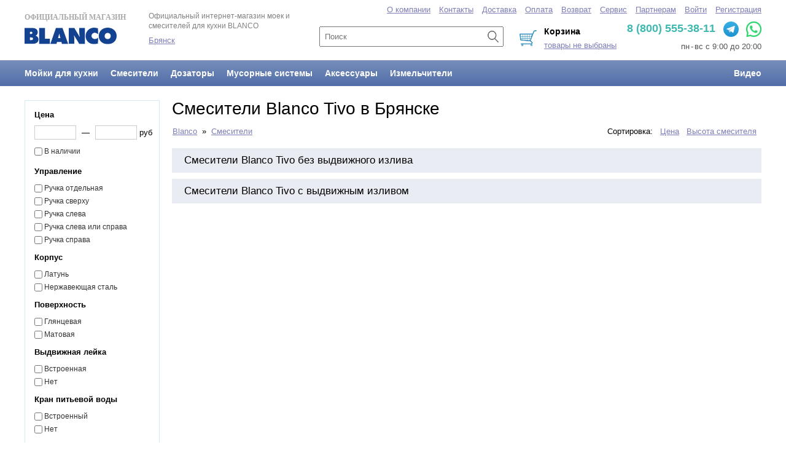

--- FILE ---
content_type: text/html; charset=UTF-8
request_url: https://bryansk.blanco-russia.com/kitchen-taps/tivo
body_size: 8293
content:

<!DOCTYPE html>
<html>
<head>
<title>Смесители Blanco Tivo на кухню - купить на официальном сайте Blanco в Брянске</title>
<meta http-equiv='Content-Type' content='text/html; charset=utf-8'/>
<meta name='viewport' content='width=device-width, initial-scale=1.0'>
<link href='/view/css/common.css' rel='stylesheet' type='text/css'/>
<script src='/lib/js/auto-complete.js'></script>
<script src='/lib/js/forms.js'></script>
<script src='/lib/js/form.js'></script>
<script src='/lib/js/upload.js'></script>
<script src='/lib/js/notices-manager.js'></script>
<script src='/lib/js/purchase-orders-manager-v6.js'></script>
<script src='/lib/js/maps.js'></script>
<script src='/lib/js/im.js'></script>
<script src='/lib/js/lang/ru.js'></script>
</head>
<body>

<style type='text/css'>
#head { display: block; }
#head-mobile { display: none; }

@media only screen and (max-width: 959px) 
{
	#head { display: none; }
	#head-mobile { display: block; }
}
</style>

<div id='page'>
<div id='head'>
<style type='text/css'>
.header-top { max-width: 1200px; height: 80px; margin: 0 auto; position: relative; margin-top: 18px; }

.header-menu { background: linear-gradient(to bottom, #778EBB, #516EA8); overflow: hidden; }
.header-menu-body { max-width: 1200px; margin: 0 auto; }
.header-menu a { display: block; float: left; font-size: 14px; padding: 13px 10px; font-weight: bold; color: white; text-decoration: none; }
.header-menu a:hover { color: white; background: linear-gradient(to bottom, #647EB1, #475E8D); }
.header-menu a:last-child { float: right; margin-right: -10px; }
.header-menu a:first-child { margin-left: -10px; }

.header-sections-menu { position: absolute; top: -10px; left: 0; right: 0; }
.header-sections-menu a { margin-left: 10px; font-size: 13px; }

.header-phone { position: absolute; top: 17px; right: 0px; font-size: 18px; color: #3FB8AF; font-weight: bold; }
.header-phone span { font-size: 15px; }

#head-purchase-order-summary { right: 17%; }
</style>



<div class='header-top'>	
	<a id='head-organization-name' href='/'>
		Официальный магазин <br/>
		<img src='/view/images/logo.svg' style='margin-top: 10px; width: 150px;' alt='Blanco' title='Blanco'/>
	</a>
	
	<div id='head-organization-designation'>
		<div style='line-height: 1.4; font-size: 12px; margin-bottom: 8px;'>Официальный интернет-магазин моек и смесителей для кухни BLANCO</div>		

        		<div><a href='/regions'>Брянск</a></div>
			</div>

	<style type='text/css'>
#search-line { position: absolute; top: 25px; left: 40%; width: 25%; }
#search-line input { box-sizing: border-box; padding: 7px; margin-right: 5px; font-size: 13px; width: 100%; padding-right: 30px; }
#search-line button.search { position: absolute; right: 3px; top: 6px; }    
</style>

<form id='search-line' action='/catalogs/1/search' method='get'>
	<input id='search-line-input' type='text' name='text' value='' placeholder='Поиск'/>
    <button class='search'></button>
</form>	

<script type='text/javascript'>
	var search = new SearchAutoComplete();
	search.apply('search-line-input', '/catalogs/1/search');

	search.renderItem = function(i)
	{
		var item = document.createElement("DIV");
	
		item.dataItem = this.items[i];
		item.className = "auto-complete-item";
		item.innerHTML = this.highlightOverlap(this.getItemName(i)) + "<div style='color: gray; margin-top: 2px; font-size: 12px;'>" + this.items[i].features + "</div>";
		item.onmouseover = this.onItemMouseOver.bind(this);
		item.onmousedown = this.onItemMouseDown.bind(this);

		return item;
	}
</script>	
	<div class='header-phone'>
                8 (800) 555-38-11        		<a href="https://t.me/BlancoRuBot?start=s--19461299" target="_blank" style='margin-left: 8px;'><img src="/view/images/telegram-logo.svg" style='vertical-align: middle; height: 25px; margin-top: 0px;'></a>               
		<a href="https://api.whatsapp.com/send?phone=74951034635" target="_blank" style='margin-left: 7px;'><img src="/view/images/wa-logo-green.png" style='vertical-align: middle; height: 25px;'></a>               
                	</div>

	<div id='head-links' style='color: #555;'>
        пн<span style='margin: 0 2px;'>-</span>вс с 9:00 до 20:00	</div>

	<div id='head-purchase-order-summary'>
		
<div id='purchase-order-summary' class='purchase-order-summary' style='text-align: left; background: url(/view/images/cart-header.png) no-repeat left center; padding-left: 40px; '>
	<div style='font-weight: bold; margin-bottom: 5px; color: #000000; font-size: 14px;'>Корзина</div>
	<a id='purchase-order-summary-text' href='/purchase-order' onclick='purchaseOrdersManager.show(); return false;' style='font-size: 13px;'>товары не выбраны</a>
</div>

<script type='text/javascript'>
	var purchaseOrdersManager = new PurchaseOrdersManager();
	purchaseOrdersManager.purchaseOrder = {"items":[]};
	purchaseOrdersManager.init();
</script>
	</div>
</div>

<div class='header-menu'>
	<div class='header-menu-body'>
		<a href='/kitchen-sinks'>Мойки для кухни</a>
		<a href='/kitchen-taps'>Смесители</a>
		<a href='/soap-dispensers'>Дозаторы</a>
        <a href='/waste-systems'>Мусорные системы</a>
        <a href='/accessories'>Аксессуары</a>
        <a href='/disposers'>Измельчители</a>

		<a href='/videos'>Видео</a>
	</div>
</div>

<div class='header-sections-menu'>
	<div style='max-width: 1200px; margin: 0 auto; text-align: right;'>
				<a href='/company'>О компании</a>
		<a href='/contacts'>Контакты</a>
		<a href='/delivery'>Доставка</a>
		<a href='/pay'>Оплата</a>
        <a href='/purchase-return'>Возврат</a>
		<a href='/customer-service'>Сервис</a>
		<a href='/wholesale'>Партнерам</a>	
			

				<a href='/login'>Войти</a>
		<a href='/persons/signup'>Регистрация</a>
		

	</div>
</div>
</div>
<div id='head-mobile'><style type='text/css'>
.header-mobile { height: 83px; box-shadow: 0 0 3px #888; margin-bottom: 10px; }
.mobile-menu { background: white; position: absolute; top: 80px; right: 0; left: 0; bottom: 0; z-index: 10000; }
.mobile-menu a { display: block; padding: 5px 50px 5px 15px; text-decoration: none; color: #333; font-size: 17px; }

@media only screen and (max-width: 959px) 
{
    .auto-complete { left: 15px; right: 15px; top: 33px; overflow: hidden; background: white; }
    .auto-complete-item { overflow: hidden; margin-right: 5px; }

/*
    .auto-complete { left: 0px; right: 0px; top: 45px; border: 0px; }
    .auto-complete-item { padding: 3px 10px; }*/
} 
</style>


<script type='text/javascript'>
function mobileMenuShow()
{
    var menuButton = document.getElementsByClassName('mobile-menu-button')[0];
    var menuButtonImages = menuButton.getElementsByTagName('img');
    var menu = document.getElementsByClassName('mobile-menu')[0];
    
    menuButtonImages[0].style.display = 'none';
    menuButtonImages[1].style.display = '';
    menu.style.display = '';
}

function mobileMenuHide()
{
    var menuButton = document.getElementsByClassName('mobile-menu-button')[0];
    var menuButtonImages = menuButton.getElementsByTagName('img');
    var menu = document.getElementsByClassName('mobile-menu')[0];
    
    menuButtonImages[0].style.display = '';
    menuButtonImages[1].style.display = 'none';
    menu.style.display = 'none';
}
</script>



<section class='header-mobile'>
    <div style='height: 43px; position: relative;'>
        <a href='/'>
            <img src='/view/images/logo.svg' alt='Blanco' title='Blanco' style='width: 90px; margin-top: 13px; margin-left: 13px;'/>
        </a>

        <!--a class='region-link' href='/regions' style='margin-left: 20px;'></a-->
        
        <div style='position: absolute; right: 10px; top: 10px; font-weight: bold; font-size: 15px;'>
        	 
			<a href="https://t.me/BlancoRuBot?start=s--19461299" target="_blank" style='margin-left: 8px;'><img src="/view/images/telegram-logo.svg" style='vertical-align: middle; height: 25px; margin-top: 0px;'></a>               
            <a href="https://api.whatsapp.com/send?phone=74951034635" target="_blank" style='margin-left: 8px;'><img src="/view/images/wa-logo-green.png" style='vertical-align: middle; height: 24px; margin-top: 0px;'></a>               
			                    </div>
    
    </div>

    <div style='position: relative;'>
        <span class='mobile-menu-button' style='margin-left: 10px; margin-top: 10px;'>
            <img src='/view/images/baseline-menu-24px.svg' style='width: 30px; height: 30px; vertical-align: middle; ' onclick='mobileMenuShow()'/>
            <img src='/view/images/baseline-close-24px.svg' style='width: 30px; height: 30px; vertical-align: middle; display: none;' onclick='mobileMenuHide()'/>
        </span>

        <form id='mobile-search-line' action='/catalogs/1/search' method='get' style='display: inline-block; vertical-align: middle; margin-top: 0; padding-top: 0px; margin-left: 10px;'>
            <input id='head-search-line-input' type='text' name='text' value='' placeholder='Название товара, артикул' autocomplete='off' style='padding: 6px; box-sizing: border-box; border: 1px solid #DEDEDE; width: 195px; margin-right: 5px;'/>
            <button type='submit' style='padding: 7px; color: white; border: none; box-sizing: border-box;'>Найти</button>
        </form>

        <div style='position: absolute; top: 3px; right: 10px;'>
            
<style type='text/css'>
.shopping-cart-mobile-button .qty 
{ 
    background: #CCC; 
    color: white; 
    text-decoration: none; 
    text-align: center;
    position: absolute; 
    right: -5px; 
    top: -2px; 
    width: 17px; 
    height: 17px; 
    border-radius: 8px; 
    font-size: 10px;
    box-sizing: border-box;
    padding-top: 1px;
}
</style>

<a class='shopping-cart-mobile-button' href='/purchase-orders' onclick='return showShoppingCart()'>
    <img src='/view/images/outline-shopping_cart-24px.svg' style='width: 26px; height: 26px;'/>
    </a>
    
<div id='purchase-order-summary' style='display: none;'>    
    <span id='purchase-order-summary-text' style='display: none;'></span>
</div>

<script type='text/javascript'>
    var purchaseOrdersManager = new PurchaseOrdersManager();
    purchaseOrdersManager.purchaseOrder = {"items":[]};
    purchaseOrdersManager.init();
    
    function showShoppingCart()
    {
        if (/Android|webOS|iPhone|iPad|iPod|BlackBerry|IEMobile|Opera Mini/i.test(navigator.userAgent)) 
        {
            return true;
        }
        
        purchaseOrdersManager.show(); 
        return false;
    }
</script>
        </div>
    </div>

    <div class='mobile-menu' style='display: none;'>
        <a href='/kitchen-sinks'>Мойки для кухни</a>
        <a href='/kitchen-taps'>Смесители</a>
        <a href='/soap-dispensers'>Дозаторы</a>
        <a href='/waste-systems'>Мусорные системы</a>
        <a href='/accessories'>Аксессуары</a>
        <a href='/disposers'>Измельчители</a>
        <a href='/videos'>Видеообзоры</a>

        <br/>

                <a href='/company'>О компании</a>
        <a href='/contacts'>Контакты</a>
        <a href='/delivery'>Доставка</a>
        <a href='/pay'>Оплата</a>
        <a href='/customer-service'>Сервис</a>
        <a href='/wholesale'>Партнерам</a>  
                  
        
        <br/>
        
        <div>
                    <a href='/login' style='margin-right: 0px; display: inline; width: auto; padding-right: 0;'>Войти</a>
            <a href='/persons/signup' style='display: inline; width: auto;'>Регистрация</a>
                </div>                        
    </div>  
</section>

<script type='text/javascript'>
    var search = new SearchAutoComplete();
    search.apply('head-search-line-input', '/catalogs/1/search');

    search.renderItem = function(i)
    {
        var item = document.createElement("DIV");
        
        item.dataItem = this.items[i];
        item.className = "auto-complete-item";
        item.innerHTML = this.highlightOverlap(this.getItemName(i)) + "<div style='color: gray; margin-top: 2px; font-size: 12px;'>" + this.items[i].features + "</div>";
        item.onmouseover = this.onItemMouseOver.bind(this);
        item.onmousedown = this.onItemMouseDown.bind(this);

        return item;
    }
</script></div>
<div id='body'>
<style type='text/css'>
.catalog-section-search { float: left; width: 220px; }
.catalog-section-products { margin-left: 240px; }

@media only screen and (max-width: 959px) 
{
	.catalog-section-search { display: none; float: none; width: auto; }
	.catalog-section-products { margin-left: 0; }
}
</style>

<div style='overflow: hidden;'>
	<div id='productsFilter'  class='catalog-section-search'>
	
<style type='text/css'>
#searchForm { background: white; color: black; border: 0.5px solid #D1EAF3; padding: 15px 10px 15px 15px; }

.range-input { margin-top: 10px; }
.range-input-name { font-weight: bold; } 
.range-input-min { width: 60px; margin-top: 10px; padding: 3px; border-radius: 0px; border: 0.5px solid #CCC; margin-right: 5px; }
.range-input-max { width: 60px; margin-top: 10px; padding: 3px; border-radius: 0px; border: 0.5px solid #CCC; margin-left: 5px; }
.range-input-runner { margin-top: 15px; margin-bottom: 15px; margin-right: 10px; }

.list-input { margin-top: 10px; margin-bottom: 10px; overflow: hidden; }
.list-input-name { margin-bottom: 10px; font-weight: bold; } 
.list-input-item { min-width: 90px; float: left; font-size: 12px; color: #333; font-size: 12px; padding: 1px 8px 1px 0px; }
.list-input-item input[type=checkbox] { margin-left: 0; vertical-align: middle; }
.list-input-item-quantity { min-width: 55px; }

@media only screen and (max-width: 959px) 
{
    #searchForm { border: none; padding: 0px 10px; }

    .list-input-item { min-width: 170px; font-size: 13px; padding: 2px 8px 2px 0px; } 
    .list-input-item-quantity { min-width: 70px; }
}
</style>

<script type='text/javascript'>
function onSubmitSearchForm(form)
{
    console.log('start search');

    var a = new Array();

    for (i = 0; i < form.elements.length; i++)
    {   
        var e = form.elements[i];
        if (e.type in {undefined : 1, 'submit' : 1, 'button' : 1}) continue;
        if (e.type in {'radio' : 1, 'checkbox' : 1} && !e.checked) continue;
        
        if (e.value == '') continue;

        a[a.length] = e.name + '=' + encodeURIComponent(e.value);
    }
        
    var query = a.join('&');
    console.log(query);

//    return false;
}    
</script>


<div id='searchForm'>
<form method='get' action='/kitchen-taps' onsubmit='return onSubmitSearchForm(this)'>

<div class='range-input' style='margin-bottom: 10px; margin-top: 0px;'>
	<div class='range-input-name'><strong>Цена</strong></div>
	<input type='text' id='price-min-input' class='range-input-min' name='prices[number][min]' value=''/>
	&mdash;
	<input type='text' id='price-max-input' class='range-input-max' name='prices[number][max]' value=''/> руб
</div>

<div class='range-input' style='margin-bottom: 15px; margin-top: 0px; font-size: 12px; color: #333;'>
	<input type='checkbox' name='instock' style='margin-left: 0; vertical-align: middle;' />В наличии
</div>

<div class='list-input'><div class='list-input-name'>Управление</div><div class='list-input-item'><input type='checkbox' id='productcontrol914' name='product[control][id][]' value='914' /><label for='productcontrol914'>Ручка отдельная</label></div><div class='list-input-item'><input type='checkbox' id='productcontrol871' name='product[control][id][]' value='871' /><label for='productcontrol871'>Ручка сверху</label></div><div class='list-input-item'><input type='checkbox' id='productcontrol915' name='product[control][id][]' value='915' /><label for='productcontrol915'>Ручка слева</label></div><div class='list-input-item'><input type='checkbox' id='productcontrol916' name='product[control][id][]' value='916' /><label for='productcontrol916'>Ручка слева или справа</label></div><div class='list-input-item'><input type='checkbox' id='productcontrol913' name='product[control][id][]' value='913' /><label for='productcontrol913'>Ручка справа</label></div></div><div class='list-input'><div class='list-input-name'>Корпус</div><div class='list-input-item'><input type='checkbox' id='productmaterial647' name='product[material][id][]' value='647' /><label for='productmaterial647'>Латунь</label></div><div class='list-input-item'><input type='checkbox' id='productmaterial651' name='product[material][id][]' value='651' /><label for='productmaterial651'>Нержавеющая сталь</label></div></div><div class='list-input'><div class='list-input-name'>Поверхность</div><div class='list-input-item'><input type='checkbox' id='productsurface807' name='product[surface][id][]' value='807' /><label for='productsurface807'>Глянцевая</label></div><div class='list-input-item'><input type='checkbox' id='productsurface806' name='product[surface][id][]' value='806' /><label for='productsurface806'>Матовая</label></div></div><div class='list-input'><div class='list-input-name'>Выдвижная лейка</div><div class='list-input-item'><input type='checkbox' id='productpulloutSpout869' name='product[pulloutSpout][id][]' value='869' /><label for='productpulloutSpout869'>Встроенная</label></div><div class='list-input-item'><input type='checkbox' id='productpulloutSpout868' name='product[pulloutSpout][id][]' value='868' /><label for='productpulloutSpout868'>Нет</label></div></div><div class='list-input'><div class='list-input-name'>Кран питьевой воды</div><div class='list-input-item'><input type='checkbox' id='productfilteredWaterSupply875' name='product[filteredWaterSupply][id][]' value='875' /><label for='productfilteredWaterSupply875'>Встроенный</label></div><div class='list-input-item'><input type='checkbox' id='productfilteredWaterSupply874' name='product[filteredWaterSupply][id][]' value='874' /><label for='productfilteredWaterSupply874'>Нет</label></div></div><div class='list-input'><div class='list-input-name'>Цвет</div><div class='list-input-item'><input type='checkbox' id='productcolor55' name='product[color][id][]' value='55' /><label for='productcolor55'>Алюметаллик</label></div><div class='list-input-item'><input type='checkbox' id='productcolor49' name='product[color][id][]' value='49' /><label for='productcolor49'>Антрацит</label></div><div class='list-input-item'><input type='checkbox' id='productcolor8' name='product[color][id][]' value='8' /><label for='productcolor8'>Белый</label></div><div class='list-input-item'><input type='checkbox' id='productcolor95' name='product[color][id][]' value='95' /><label for='productcolor95'>Вулкан серый</label></div><div class='list-input-item'><input type='checkbox' id='productcolor51' name='product[color][id][]' value='51' /><label for='productcolor51'>Жасмин</label></div><div class='list-input-item'><input type='checkbox' id='productcolor53' name='product[color][id][]' value='53' /><label for='productcolor53'>Жемчужный</label></div><div class='list-input-item'><input type='checkbox' id='productcolor38' name='product[color][id][]' value='38' /><label for='productcolor38'>Золотой</label></div><div class='list-input-item'><input type='checkbox' id='productcolor50' name='product[color][id][]' value='50' /><label for='productcolor50'>Кофе</label></div><div class='list-input-item'><input type='checkbox' id='productcolor94' name='product[color][id][]' value='94' /><label for='productcolor94'>Мягкий белый</label></div><div class='list-input-item'><input type='checkbox' id='productcolor85' name='product[color][id][]' value='85' /><label for='productcolor85'>Нержавеющая сталь</label></div><div class='list-input-item'><input type='checkbox' id='productcolor64' name='product[color][id][]' value='64' /><label for='productcolor64'>Платина</label></div><div class='list-input-item'><input type='checkbox' id='productcolor9' name='product[color][id][]' value='9' /><label for='productcolor9'>Серый</label></div><div class='list-input-item'><input type='checkbox' id='productcolor52' name='product[color][id][]' value='52' /><label for='productcolor52'>Серый бежевый</label></div><div class='list-input-item'><input type='checkbox' id='productcolor54' name='product[color][id][]' value='54' /><label for='productcolor54'>Темная скала</label></div><div class='list-input-item'><input type='checkbox' id='productcolor97' name='product[color][id][]' value='97' /><label for='productcolor97'>Тёмно-серый</label></div><div class='list-input-item'><input type='checkbox' id='productcolor92' name='product[color][id][]' value='92' /><label for='productcolor92'>Хром</label></div><div class='list-input-item'><input type='checkbox' id='productcolor1' name='product[color][id][]' value='1' /><label for='productcolor1'>Черный</label></div><div class='list-input-item'><input type='checkbox' id='productcolor90' name='product[color][id][]' value='90' /><label for='productcolor90'>Черный матовый</label></div></div><div class='range-input'>	<div class='range-input-name'>Высота</div><input type='text' id='height-min-input' class='range-input-min' placeholder='от 16' name='product[height][number][min]' value=''/><input type='text' id='height-max-input' class='range-input-max' placeholder='до 56.8' name='product[height][number][max]' value=''/><input type='hidden' name='product[height][unit][id]' value='8'/>&nbsp;см<div id='height-runner' class='range-input-runner'></div></div><div class='range-input'>	<div class='range-input-name'>Длина излива</div><input type='text' id='spoutReach-min-input' class='range-input-min' placeholder='от 18.2' name='product[spoutReach][number][min]' value=''/><input type='text' id='spoutReach-max-input' class='range-input-max' placeholder='до 26' name='product[spoutReach][number][max]' value=''/><input type='hidden' name='product[spoutReach][unit][id]' value='8'/>&nbsp;см<div id='spoutReach-runner' class='range-input-runner'></div></div><div class='range-input'>	<div class='range-input-name'>Высота излива</div><input type='text' id='spoutHeight-min-input' class='range-input-min' placeholder='от 11.4' name='product[spoutHeight][number][min]' value=''/><input type='text' id='spoutHeight-max-input' class='range-input-max' placeholder='до 28' name='product[spoutHeight][number][max]' value=''/><input type='hidden' name='product[spoutHeight][unit][id]' value='8'/>&nbsp;см<div id='spoutHeight-runner' class='range-input-runner'></div></div><div class='range-input'>	<div class='range-input-name'>Угол поворота</div><input type='text' id='turningRadius-min-input' class='range-input-min' placeholder='от 80' name='product[turningRadius][number][min]' value=''/><input type='text' id='turningRadius-max-input' class='range-input-max' placeholder='до 360' name='product[turningRadius][number][max]' value=''/><input type='hidden' name='product[turningRadius][unit][id]' value='8'/>&nbsp;см<div id='turningRadius-runner' class='range-input-runner'></div></div>
<button type='submit' style='margin-top: 15px'>Подобрать</button>
<button type='button' style='margin-top: 15px' onclick='document.location.href="/kitchen-taps"'>Сбросить</button>
</form>
</div>

<script type='text/javascript'>
var searchForm = document.getElementById('searchForm');

searchForm.addEventListener('submit', function () 
{
    var allInputs = searchForm.getElementsByTagName('input');

    for (var i = 0; i < allInputs.length; i++) 
    {
        var input = allInputs[i];

        console.log(input.name);
        console.log(input.value);

        if (input.name && !input.value) 
        {
            input.name = '';
        }
    }
});
</script>	</div>

	<!--div id='productsFilter' class='catalog-mobile-search' style='display: none; margin-bottom: 50px;'>
		</div-->

	<div class='catalog-section-products'>
	<style type='text/css'>
@media only screen and (max-width: 959px) 
{ 
 	h1 { font-size: 20px; padding: 0px 10px; line-height: 1.5; } 
}
</style>


<h1 style='margin-bottom: 15px;'>Смесители Blanco Tivo в Брянске</h1>



<style type='text/css'>
#products-order { text-align: right; margin-bottom: 20px; margin-top: -40px; }

@media only screen and (max-width: 959px) 
{
	#site-path { display: none; }
    #section-description { display: none; }
	#products-order { margin-top: 10px; }
}
</style>

<div id='site-path' style='margin-bottom: 25px; margin-left: 1px;'>
<a href='/'>Blanco</a>&nbsp; » &nbsp;<a href='/kitchen-taps'>Смесители</a></div>





<script type='text/javascript'>
function showFilter()
{
	document.getElementById('productsFilter').style.display = 'block';
	document.getElementById('productsFilterButton').style.display = 'none';

	return false;
}
</script>

<style type='text/css'>
.catalog-mobile-menu { display: none; padding: 0px 10px; }

@media only screen and (max-width: 959px) 
{
	#products-order { text-align: left; padding: 0 10px; }

	.catalog-mobile-menu { display: block; }
	.catalog-mobile-menu a.button { display: block; width: 100%; background: white; border: 1px solid black; color: black; text-transform: uppercase; font-size: 15px; margin-top: 0px; padding: 13px 15px; margin-bottom: 20px; box-sizing: border-box; text-align: center; }
}
</style>

<div class='catalog-mobile-menu'>
	<a id='productsFilterButton' class='button' href='/kitchen-taps/mobile-search' onclick='return showFilter()'>Показать фильтр</a>
</div>

<div id='products-order' style=''>
	
	Сортировка: &nbsp; 
	<a href='?product%5Bmodel%5D=Tivo%25&order%5Boptions%5D%5Bprices%5D%5Bnumber%5D=asc'>Цена</a> &nbsp;
	
	
	
	 
	<a href='?product%5Bmodel%5D=Tivo%25&order%5Boptions%5D%5Bproduct%5D%5Bheight%5D%5Bnumber%5D=asc'>Высота смесителя</a> &nbsp; 
	
</div>


<style type='text/css'>
h2 { margin-bottom: 20px; margin-top: 0px; font-size: 17px; color: black; padding: 10px 20px; background: #E9ECF3; text-align: left; font-weight: normal; }
</style>

<h2>Смесители Blanco Tivo без выдвижного излива</h2>
<style type='text/css'>
.products { margin-right: -20px; display: flex; flex-wrap: wrap; }
.products .name { line-height: 1.5; margin-bottom: 10px; font-size: 12px; }

.products-item { width: 180px; height: 200px; margin: 0 15px 30px 0; border: none; float: none; padding: 0px; position: relative; }
.products-item-image { display: block; height: 120px; margin-bottom: 15px; position: relative; }
.products-item-image img { max-width: 100%; max-height: 100%; }
.products-item .instock { font-size: 12px; display: block; margin-bottom: 5px; }

/*.products-item-image img { position: absolute; top: 0; bottom: 0; left: 0; right: 0; margin: auto; }*/
.products-item-price { font-size: 16px; color: black; font-weight: normal; font-family: Arial; margin-bottom: 10px;  /*position: absolute; bottom: 0px; left: 0px;*/ }
.products-item-price .currency { font-size: 14px; }
.products-item-order-button { position: absolute; right: 15px; bottom: 15px; }

.products price { margin-bottom: 7px; }

@media only screen and (max-width: 959px) 
{ 
	.products { width: 100%; margin-right: 0; margin-left: 2%;  }
    .products .name { margin-bottom: 5px; font-size: 12px; line-height: 1.2; text-decoration: none; color: black; }

	.products-item { width: 30%; height: auto; margin: 0 1%; margin-bottom: 10px; }
	.products-item-image { display: block; width: auto; height: auto; margin-bottom: 5px; position: relative; text-align: center; }
	.products-item-image img { position: static; max-width: 100%; max-height: 100%: }

	.products-item .instock { font-size: 12px; display: block; float: none; text-align: left; }
	
	.products-item-price { margin-bottom: 0px; }
	.products price { margin-bottom: 5px; font-size: 13px; }
}
</style>

<div class='products'>
</div>
<h2 style='margin-top: -10px;'>Смесители Blanco Tivo с выдвижным изливом</h2>
<style type='text/css'>
.products { margin-right: -20px; display: flex; flex-wrap: wrap; }
.products .name { line-height: 1.5; margin-bottom: 10px; font-size: 12px; }

.products-item { width: 180px; height: 200px; margin: 0 15px 30px 0; border: none; float: none; padding: 0px; position: relative; }
.products-item-image { display: block; height: 120px; margin-bottom: 15px; position: relative; }
.products-item-image img { max-width: 100%; max-height: 100%; }
.products-item .instock { font-size: 12px; display: block; margin-bottom: 5px; }

/*.products-item-image img { position: absolute; top: 0; bottom: 0; left: 0; right: 0; margin: auto; }*/
.products-item-price { font-size: 16px; color: black; font-weight: normal; font-family: Arial; margin-bottom: 10px;  /*position: absolute; bottom: 0px; left: 0px;*/ }
.products-item-price .currency { font-size: 14px; }
.products-item-order-button { position: absolute; right: 15px; bottom: 15px; }

.products price { margin-bottom: 7px; }

@media only screen and (max-width: 959px) 
{ 
	.products { width: 100%; margin-right: 0; margin-left: 2%;  }
    .products .name { margin-bottom: 5px; font-size: 12px; line-height: 1.2; text-decoration: none; color: black; }

	.products-item { width: 30%; height: auto; margin: 0 1%; margin-bottom: 10px; }
	.products-item-image { display: block; width: auto; height: auto; margin-bottom: 5px; position: relative; text-align: center; }
	.products-item-image img { position: static; max-width: 100%; max-height: 100%: }

	.products-item .instock { font-size: 12px; display: block; float: none; text-align: left; }
	
	.products-item-price { margin-bottom: 0px; }
	.products price { margin-bottom: 5px; font-size: 13px; }
}
</style>

<div class='products'>
</div>
<div style='padding-top: 15px; padding-bottom: 30px; clear: both;'>
</div>	</div>
</div></div>
<div id='foot'>
<style type='text/css'>
.page-footer { max-width: 1200px; margin: 0 auto; }
.page-footer-contacts { padding-bottom: 20px; margin-top: 20px; }
.footer-kitchen-sink-series a { margin-right: 5px; }

@media only screen and (max-width: 959px) 
{
	.page-footer { padding: 15px; }
    .page-footer-contacts { padding-bottom: 20px; margin-top: 0px; }
	.page-footer img { display: none; }
}
</style>



<div style='border-top: 1px solid #D1EAF3; padding-top: 0px;'>
<div class='page-footer'>

<div style='float: left;'>
	<div style='margin-bottom: 5px; margin-top: 0px; max-width: 930px; margin-bottom: 15px; font-size: 12px; line-height: 1.5;'>

        <div class='page-footer-contacts'>
                        Телефоны BLANCO: &nbsp; <a href='tel:+7 (495) 103-46-35' style='text-decoration: none; color: black; font-size: 15px;'>+7 (495) 103-46-35</a>     

    		<a href="https://t.me/BlancoRuBot?start=s--19461299" target="_blank" style='margin-left: 8px;'><img src="/view/images/telegram-logo.svg" style='vertical-align: middle; height: 25px;  margin-top: -5px;'></a>               
            <a href="https://api.whatsapp.com/send?phone=74951034635" target="_blank" style='margin-left: 7px;'><img src="/view/images/wa-logo-green.png" style='vertical-align: middle; height: 25px; margin-top: -5px;'></a>               

                    </div>
        
		<div style='margin-bottom: 10px;'>Серии моек для кухни BLANCO:</div>

        <div class='footer-kitchen-sink-series'>
    		<a href='/kitchen-sinks/blanco-andano'>Andano</a>
    		<a href='/kitchen-sinks/blanco-axia'>Axia</a>
            <a href='/kitchen-sinks/blanco-axis'>Axis</a>
    		<a href='/kitchen-sinks/blanco-claron'>Claron</a>
    		<a href='/kitchen-sinks/blanco-dalago'>Dalago</a>
    		<a href='/kitchen-sinks/blanco-elon'>Elon</a>
    		<a href='/kitchen-sinks/blanco-etagon'>Etagon</a>
    		<a href='/kitchen-sinks/blanco-flow'>Flow</a>
    		<a href='/kitchen-sinks/blanco-lantos'>Lantos</a> 
    		<a href='/kitchen-sinks/blanco-lexa'>Lexa</a> 
    		<a href='/kitchen-sinks/blanco-legra'>Legra</a> 
    		<a href='/kitchen-sinks/blanco-lemis'>Lemis</a> 
            <a href='/kitchen-sinks/blanco-livit'>Livit</a> 
    		<a href='/kitchen-sinks/blanco-metra'>Metra</a> 
    		<a href='/kitchen-sinks/blanco-naya'>Naya</a>
    		<a href='/kitchen-sinks/blanco-pleon'>Pleon</a> 
            <a href='/kitchen-sinks/blanco-solis'>Solis</a> 
    		<a href='/kitchen-sinks/blanco-supra'>Supra</a> 
    		<a href='/kitchen-sinks/blanco-subline'>Subline</a> 
    		<a href='/kitchen-sinks/blanco-tipo'>Tipo</a> 
    		<a href='/kitchen-sinks/blanco-zenar'>Zenar</a> 
    		<a href='/kitchen-sinks/blanco-zerox'>Zerox</a> 
    		<a href='/kitchen-sinks/blanco-zia'>Zia</a> 
		</div>

		<div style='margin-top: 20px; margin-bottom: 10px;'>Серии смесителей для кухни BLANCO:</div>

        <div class='footer-kitchen-sink-series'>
    		<a href='/kitchen-taps/alta'>Alta</a>
    		<a href='/kitchen-taps/ambis'>Ambis</a>
    		<a href='/kitchen-taps/avona'>Avona</a>
    		<a href='/kitchen-taps/bravon'>Bravon</a>
    		<a href='/kitchen-taps/carena'>Carena</a>
    		<a href='/kitchen-taps/catris'>Catris</a>
    		<a href='/kitchen-taps/culina'>Culina</a>
    		<a href='/kitchen-taps/daras'>Daras</a>
    		<a href='/kitchen-taps/evol'>Evol</a>
            <a href='/kitchen-taps/fontas'>Fontas</a>
    		<a href='/kitchen-taps/kano'>Kano</a>
    		<a href='/kitchen-taps/lanora'>Lanora</a>
    		<a href='/kitchen-taps/linus'>Linus</a>
    		<a href='/kitchen-taps/linee'>Linee</a>
    		<a href='/kitchen-taps/mida'>Mida</a>
    		<a href='/kitchen-taps/mili'>Mili</a>
    		<a href='/kitchen-taps/mila'>Mila</a>
    		<!--a href='/kitchen-taps/nea'>Nea</a-->
    		<!--a href='/kitchen-taps/notis'>Notis</a-->
    		<a href='/kitchen-taps/tivo'>Tivo</a>
    		<a href='/kitchen-taps/trima'>Trima</a>
    		<a href='/kitchen-taps/wega'>Wega</a>
		</div>

		<div style='margin-top: 20px; text-align: left;'>
    		Официальный сайт интернет-магазина моек и смесителей для кухни Blanco в Брянске. На нашем сайте 
    		представлен полный ассортимент моек, раковин и смесителей для кухни Blanco из Германии, у нас вы можете купить продукцию Blanco с бесплатной доставкой по всей России при сумме заказа от 10 000 рублей.
    		<br/><br/>
    		В нашем магазине представлена только <strong>оригинальная сантехника немецкого производства BLANCO</strong>.
    		<br/><br/>

            <a href='/privacy'>Политика конфиденциальности</a>
            <br/><br/>

            © 2026 BLANCO GmbH + Co KG
        </div>		
	</div>

</div>

<div style='float: right; width: 250px; margin-top: 20px; line-height: 1.8;'>
	<div style='margin-bottom: 10px;'>Материалы BLANCO:</div>
	<a href='/materials/silgranit'>Искусственный камень Silgranit</a><br/>
	<a href='/materials/steel'>Нержавеющая сталь</a><br/>
	<a href='/materials/ceramic'>Керамика</a><br/>
	<a href='/materials/durinox'>Инновационная сталь Durinox</a><br/>
	<br/>
    <a href='https://blanco.moscow/kitchen-sinks-installation'>Способы установки моек BLANCO</a>
    <br/><br/>
    <img src='/view/images/bottom_logo.png'/>
</div>



</div>
</div>





<!-- Yandex.Metrika counter -->
<script type="text/javascript" >
   (function(m,e,t,r,i,k,a){m[i]=m[i]||function(){(m[i].a=m[i].a||[]).push(arguments)};
   m[i].l=1*new Date();k=e.createElement(t),a=e.getElementsByTagName(t)[0],k.async=1,k.src=r,a.parentNode.insertBefore(k,a)})
   (window, document, "script", "https://mc.yandex.ru/metrika/tag.js", "ym");
 
   ym(53628832, "init", {
        clickmap:true,
        trackLinks:true,
        accurateTrackBounce:true
   });
</script>
<noscript><div><img src="https://mc.yandex.ru/watch/53628832" style="position:absolute; left:-9999px;" alt="" /></div></noscript>
<!-- /Yandex.Metrika counter -->
		
</div>
</div>
</body>
</html>